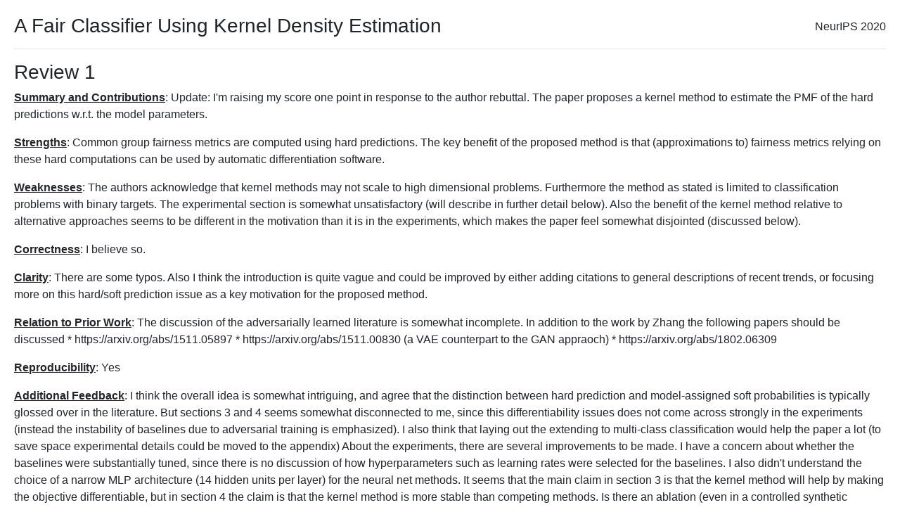

--- FILE ---
content_type: text/html; charset=utf-8
request_url: https://proceedings.neurips.cc/paper_files/paper/2020/file/ac3870fcad1cfc367825cda0101eee62-Review.html
body_size: 6402
content:
<!doctype html>
<html lang="en">
    <head>
      <meta charset="utf-8">

      <title>Review for NeurIPS paper: A Fair Classifier Using Kernel Density Estimation</title>
        <script src="https://polyfill.io/v3/polyfill.min.js?features=es6"></script>
        <script id="MathJax-script" async src="https://cdn.jsdelivr.net/npm/mathjax@3/es5/tex-mml-chtml.js"></script>
        <link rel="stylesheet" href="https://maxcdn.bootstrapcdn.com/bootstrap/4.0.0/css/bootstrap.min.css" integrity="sha384-Gn5384xqQ1aoWXA+058RXPxPg6fy4IWvTNh0E263XmFcJlSAwiGgFAW/dAiS6JXm" crossorigin="anonymous">

      <link rel="stylesheet" href="css/styles.css?v=1.0">

    </head>

    <body style="margin:20px">
        <span style="float:right;position:relative; top:6px">NeurIPS 2020</span>

        <h3>A Fair Classifier Using Kernel Density Estimation</h3>

        <hr>

        
            <h3>Review 1</h3>
            <p><u><b>Summary and Contributions</b></u>: Update: I&#x27;m raising my score one point in response to the author rebuttal.

The paper proposes a kernel method to estimate the PMF of the hard predictions w.r.t. the model parameters.</p>
            <p><u><b>Strengths</b></u>: Common group fairness metrics are computed using hard predictions. The key benefit of the proposed method is that (approximations to) fairness metrics relying on these hard computations can be used by automatic differentiation software.</p>
            <p><u><b>Weaknesses</b></u>: The authors acknowledge that kernel methods may not scale to high dimensional problems. Furthermore the method as stated is limited to classification problems with binary targets.

The experimental section is somewhat unsatisfactory (will describe in further detail below).

Also the benefit of the kernel method relative to alternative approaches seems to be different in the motivation than it is in the experiments, which makes the paper feel somewhat disjointed (discussed below).
</p>
            <p><u><b>Correctness</b></u>: I believe so.</p>
            <p><u><b>Clarity</b></u>: There are some typos. Also I think the introduction is quite vague and could be improved by either adding citations to general descriptions of recent trends, or focusing more on this hard/soft prediction issue as a key motivation for the proposed method.</p>
            <p><u><b>Relation to Prior Work</b></u>: The discussion of the adversarially learned literature is somewhat incomplete. In addition to the work by Zhang the following papers should be discussed
* https://arxiv.org/abs/1511.05897
* https://arxiv.org/abs/1511.00830 (a VAE counterpart to the GAN appraoch)
* https://arxiv.org/abs/1802.06309</p>
            <p><u><b>Reproducibility</b></u>: Yes</p>
            <p><u><b>Additional Feedback</b></u>: I think the overall idea is somewhat intriguing, and agree that the distinction between hard prediction and model-assigned soft probabilities is typically glossed over in the literature. But sections 3 and 4 seems somewhat disconnected to me, since this differentiability issues does not come across strongly in the experiments (instead the instability of baselines due to adversarial training is emphasized). I also think that laying out the extending to multi-class classification would help the paper a lot (to save space experimental details could be moved to the appendix)

About the experiments, there are several improvements to be made. I have a concern about whether the baselines were substantially tuned, since there is no discussion of how hyperparameters such as learning rates were selected for the baselines. I also didn&#x27;t understand the choice of a narrow MLP architecture (14 hidden units per layer) for the neural net methods. It seems that the main claim in section 3 is that the kernel method will help by making the objective differentiable, but in section 4 the claim is that the kernel method is more stable than competing methods. Is there an ablation (even in a controlled synthetic setting) that could show that the differentiability of the kernel method makes a meaningful difference in the performance?

I don&#x27;t think it makes sense to specifically name the synthetic data as coming from &quot;Black&quot;/&quot;white&quot; racial groups since this data is entirely synthetic (use &quot;majority&quot;/&quot;minority&quot; instead).

typos:
S1 - &quot;that serves to estimate probability distribution&quot; -&gt; &quot;that serves to estimate a probability distribution&quot;
S4 - &quot;...a single-layer linear class.&quot; -&gt; &quot;...a single-layer linear classifier&quot;
&quot;spreadness&quot; is an awkward word; use &quot;variability&quot;</p>
            <hr>
        
            <h3>Review 2</h3>
            <p><u><b>Summary and Contributions</b></u>: The paper proposes differentiable fairness (demographic parity and equalised odds) regularisors for classifiers based on minimising the cross-entropy loss. The fairness regularisor is computed by estimating the conditional distribution of the classifier&#x27;s probability scores given protected attributes (and outcome in the case of demographic parity) via kernel density estimation.

They claim that this approach improves on other approaches to fair classification because the regularisor is based on direct estimation of the conditional distributions on which the fairness metrics are based, rather than optimising a proxy such as the covariance.  

They show empirically that their approach achieves a better fairness/accuracy trade-off than some alternate approaches on simulated data and that it is comparable to Agarwal et al on real datasets.

They claim their approach has better runtime performance than Agarwal et al.



</p>
            <p><u><b>Strengths</b></u>: The proposed approach is simple, straightforward to implement and the authors provide code. The experiments provided are suggestive that this approach may be competitive with more complex approaches. </p>
            <p><u><b>Weaknesses</b></u>: The major weakness of this paper is the lack of theory to back the claim that the approach will outperform existing methods. If it is not possible to prove improved performance due to the non-convexity of the problem, this should be acknowledged and discussed. 

To make a claim about improved performance without theoretical results, the empirical experiments would need to be comprehensive and to explore cases where the method might intuitively be expected to fail, as well as settings where we would expect it to succeed. Unfortunately, the empirical experiments fail to separate improvement due to the alternate regularisor from improvement due to the use of a more flexible model. It is hardly surprising that that a layer NN outperforms logistic regression on synthetic data that is not linearly separable. 

They state that that their approach is faster than that of Agarwal et al, but do not attempt any time complexity analysis, theoretical or empirical(ie by plotting time vs number of data points), that would demonstrate that this improvement is due to the algorithm as opposed to implementation details.
</p>
            <p><u><b>Correctness</b></u>: The claims of the paper (regarding improved performance) need to be more formally stated in order for their correctness to be properly assessed. 

The empirical methodology appears reasonable, however the breadth of experiments run is not sufficient to provide strong evidence for the claims made. </p>
            <p><u><b>Clarity</b></u>: Overall the paper is readable, but the problem statement and contribution claims need to be stated more clearly (formally).

The problem statement should clearly state the class of problems you are attempting to solve - eg fair classification with respect to DP or EO with discrete (binary?) protected attributes. 

The discussion of the regularised classifier (starting line 110) belongs in the proposed approach section. 

Statements such as the KDE trick &quot;allows us to faithfully quantify fairness metrics&quot; should be more formally stated or omitted.  </p>
            <p><u><b>Relation to Prior Work</b></u>: No, the paper focuses discussion and comparison only three competing in-processing approaches: Agarwal et al, Zhang et al and Zafar et al. They fail to discuss other approaches to directly estimating and regularising independence based measures in particular approaches based on information theory, eg see: Wasserstein Fair Classification (Deepmind), Fairness-Aware Classifier with Prejudice Remover Regularizer, Fairness Measures for Regression via Probabilistic Classification
</p>
            <p><u><b>Reproducibility</b></u>: Yes</p>
            <p><u><b>Additional Feedback</b></u>: The authors have addressed my points of concern in their response. With the experiments the authors propose to complete, and perhaps some additional experiments testing how performance degrades as the number of protected attributes  (and thus dimension of the density estimate) increases, this could be a strong paper. The approach is straightforward, applicable to many model classes and could be a practical way of encoding fairness concerns in real AI systems. 

Unfortunately, given the extent of the proposed changes and the fact that the experiments currently in the paper fall short of demonstrating the key claim of improved performance I don&#x27;t support accepting this submission this time around.</p>
            <hr>
        
            <h3>Review 3</h3>
            <p><u><b>Summary and Contributions</b></u>: Update: After reading all reviews and rebuttals, I agree that the exps in current version is incomplete. My major concern is that the datasets are too simply. During the rebuttal, the author said that they conducted exps on complex datasets and observed the same trends. I believe the author&#x27;s comments. However at the current stage, there are multiple exps missing. The current submission is not ready. I would lower the score to 5.

This paper learns a fair classifier. Specifically, the input to the classifier is data with both ordinary and sensitive (e.g. gender, races) information. The model needs to learn a classifier that is irrelevant to the sensitive information. The criterion of determining whether the classifier is relevant to the sensitive information is Demographic Parity (DDP) and Equalized Odds (DEO). Directly optimizing both criterions is not easy. Previous works use proxy regularizer to enforce those two criterion. This paper proposed to directly estimate the DDP and DEO using kernel density estimation. The proposed approach achieves good performance when the prediction is binary.
</p>
            <p><u><b>Strengths</b></u>: Strength:
	1. The paper is well-written and easy to follow. 
	2. The contribution is clear that the paper uses KDE to directly estimate the DDP and DEO. KDE can also be differentiable. Therefore the gradient descent can be used to train the model.
	3. Comparing with other approach, when the decision space is binary, the proposed approach shows stability in training and better performance.
</p>
            <p><u><b>Weaknesses</b></u>: Weakness:
	1. As mentioned in Remark 1, the KDE would requires more data when the classifier space is beyond binary. However for other approach, Zhang et. al.[44], this seems not a problem. I wonder whether it is possible to show the comparison of the performance on datasets that the decision space is beyond binary?
	2. Is it possible to show the relation between the size of decision space and the amount of data required for KDE?
        3. Experiments:
           a. My first concerns in the experiment section is whether the dataset is challenging enough? The setting of all real-world datasets seems very simplified. Specifically, the decision space is binary and only ONE attribute is considered as sensitive information. Therefore, I wonder whether the proposed approach would work in a more complex setting where more attributes are considered as sensitive information.
           b. I have another concerns about the potential impact of the proposed approach. Specifically, I wonder would this approach be generalized to other tasks? Comparing with the experiments in [44], the approach in [44] seems could be applied into a more broad use case, which is the de-biasing on word embedding. However, it seems non-trivial for the proposed approach to generalize beyond the binary decision problem.
           c. Comparing with [44], apart from stabilized training, what is the advantage of the proposed approach over [44]. Performance wise, it seems the proposed approach achieves similar results as [44] in Credit Card dataset and COMPAS dataset. Computational time wise, the proposed approach is actually slower than [44] on Law School dataset and adult census datasets. Application wise, it seems [44] could be applied to a broader application domain than the proposed approach.</p>
            <p><u><b>Correctness</b></u>: The method is sound and clear. </p>
            <p><u><b>Clarity</b></u>: The paper is well written. The whole storyline and approach is easy to follow. The task is clearly presented.</p>
            <p><u><b>Relation to Prior Work</b></u>: The relation to previous work is clearly discussed.</p>
            <p><u><b>Reproducibility</b></u>: Yes</p>
            <p><u><b>Additional Feedback</b></u>: Although I am not very familiar with this area, I feel the contribution of the proposed approach is important. Specifically, enabling end-to-end training from DEO and DDP  is an important contribution. However I have concerns with the following two points. 1. It seems the applications that the proposed approach could be applied are pretty limited (weakness 3.b). 2. Comparing with [44], what is the advantage of the proposed approach? (weakness 3.c)</p>
            <hr>
        
            <h3>Review 4</h3>
            <p><u><b>Summary and Contributions</b></u>: The paper uses kernel density estimation to directly quantify measures of fairness without using a proxy. It achieves good accuracy in measuring the probability distributions used to compute the fairness measure, and the fairness measure can be directly optimized via gradient descent. Empirically, this method achieves good accuracy-fairness tradeoff and improves training stability when compared to prior methods.</p>
            <p><u><b>Strengths</b></u>: Based on the comparison to prior work described in the paper, I believe that the contribution is novel, in particular the direct computation of an interested fairness measure and the ability to directly optimize it, without relying on fairness proxies such as a covariance function. 

Empirical evaluations are performed along various axes (e.g. accuracy-fairness tradeoff, training stability, robustness to hyper-parameters) to demonstrate the utility of the proposed approach. 

I also believe that this work is highly relevant to the NeurIPS community.</p>
            <p><u><b>Weaknesses</b></u>: In high dimensions, the KDE approach gives an inaccurate distribution estimate without an exponential number of samples with respect to the number of dimensions. The authors note that this is not the case when using a binary classifier, but this means that the KDE approach is limited (with respect to its ability to be used in practice) to the binary classification setting.

An empirical evaluation of the accuracy of the pmf distribution estimate Pr(\tilde{Y}= 1) is not present.</p>
            <p><u><b>Correctness</b></u>: To the best of my knowledge, the claims and method are correct.

In Figure 1, I am curious about which dataset was used in computing the pdf estimates of \hat{Y} and  pmf estimates of \tilde{Y}. Also, is there a way to quantify the robustness or compare robustness between the pdf and pmf estimates in a quantitative way? Finally, while the right table in Figure 1 demonstrates the robustness of the estimated pmf of \tilde{Y} against various h&#x27;s, it is not clear to me how this correlates with accuracy.</p>
            <p><u><b>Clarity</b></u>: Yes, as someone without a background in fairness, I found the paper both instructive in discussing fairness measures and prior approaches, as well as clear in describing the method and its benefits. The application of a kernel density estimator to construct the loss function to be added as a regularizer was well motivated and explained. Overall, the paper strikes a good balance between conciseness and explanation. The appendix is also well structured and helpful.</p>
            <p><u><b>Relation to Prior Work</b></u>: Yes. It is discussed how this work differs from contributions which use a fairness proxy and works which use an adversarial learning framework to ensure that predictions are made independently of sensitive attributes. The key differences from those works are that the fairness measures are directly quantified, so fairness measures are well-respected, and no adversarial optimization is required, therefore improving training stability.</p>
            <p><u><b>Reproducibility</b></u>: Yes</p>
            <p><u><b>Additional Feedback</b></u>: A note: Fairness in machine learning is not my area of expertise, and therefore, I am not at all familiar with the related work. However, I was able to understand the paper and the approach that was described.

A naive question: If sensitive attributes are known apriori, why not simply remove them from the dataset rather than enforcing a fairness constraint based on independence of the prediction and the sensitive attribute? (This is briefly mentioned in lines 88-90.) Wouldn&#x27;t this automatically ensure fairness under both the Demographic Parity and Equalized Odds definitions?

Update (post rebuttal):
I am lowering my score to a 5 based on the need for a more comprehensive experimental evaluation, such as having experimental results with multi-class classifiers and results on more complex datasets.</p>
            <hr>
        

    </body>
</html>





